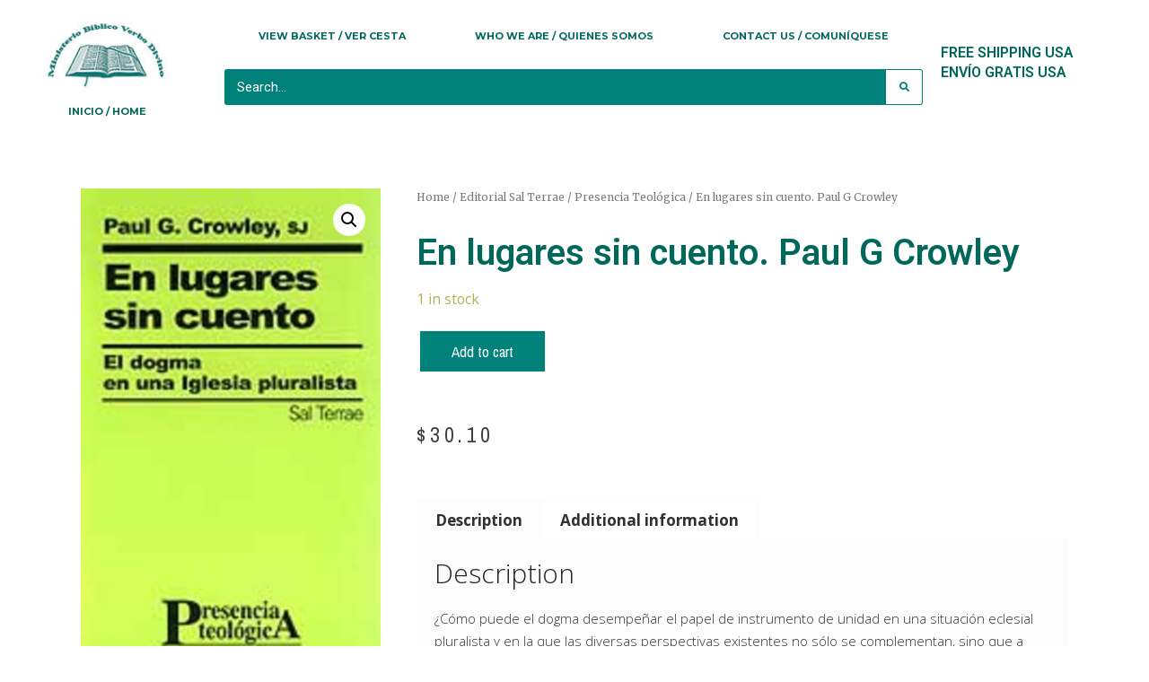

--- FILE ---
content_type: text/plain
request_url: https://www.google-analytics.com/j/collect?v=1&_v=j102&a=98534896&t=pageview&_s=1&dl=https%3A%2F%2Fverbodivino.org%2Fproduct%2Fen-lugares-sin-cuento%2F&ul=en-us%40posix&dt=En%20lugares%20sin%20cuento.%20Paul%20G%20Crowley%20-%20Inicio%20%2F%20Home&sr=1280x720&vp=1280x720&_u=IEBAAEABAAAAACAAI~&jid=1110030940&gjid=190933657&cid=346128193.1768955662&tid=UA-4457582-6&_gid=1766748096.1768955662&_r=1&_slc=1&z=2134320839
body_size: -285
content:
2,cG-G0GF2MH090